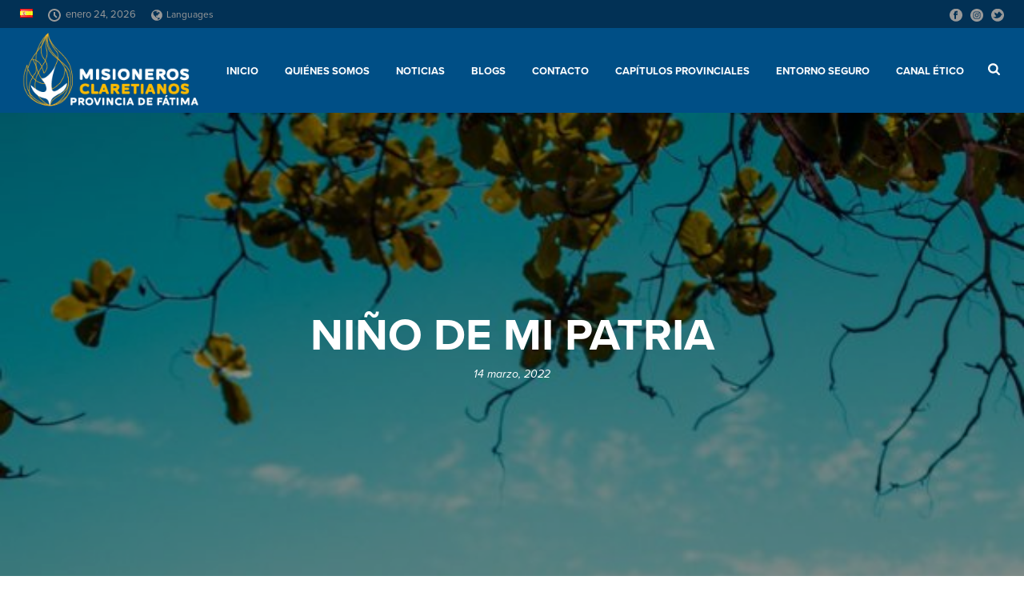

--- FILE ---
content_type: text/html; charset=UTF-8
request_url: https://fatimacmf.org/nino-de-mi-patria/
body_size: 23081
content:
<!DOCTYPE html>
<html lang="es-ES" >
<head>
		<meta charset="UTF-8" /><meta name="viewport" content="width=device-width, initial-scale=1.0, minimum-scale=1.0, maximum-scale=1.0, user-scalable=0" /><meta http-equiv="X-UA-Compatible" content="IE=edge,chrome=1" /><meta name="format-detection" content="telephone=no"><script type="text/javascript">var ajaxurl = "https://fatimacmf.org/wp-admin/admin-ajax.php";</script><meta name='robots' content='index, follow, max-image-preview:large, max-snippet:-1, max-video-preview:-1' />
	<style>img:is([sizes="auto" i], [sizes^="auto," i]) { contain-intrinsic-size: 3000px 1500px }</style>
	
		<style id="critical-path-css" type="text/css">
			body,html{width:100%;height:100%;margin:0;padding:0}.page-preloader{top:0;left:0;z-index:999;position:fixed;height:100%;width:100%;text-align:center}.preloader-preview-area{-webkit-animation-delay:-.2s;animation-delay:-.2s;top:50%;-webkit-transform:translateY(100%);-ms-transform:translateY(100%);transform:translateY(100%);margin-top:10px;max-height:calc(50% - 20px);opacity:1;width:100%;text-align:center;position:absolute}.preloader-logo{max-width:90%;top:50%;-webkit-transform:translateY(-100%);-ms-transform:translateY(-100%);transform:translateY(-100%);margin:-10px auto 0 auto;max-height:calc(50% - 20px);opacity:1;position:relative}.ball-pulse>div{width:15px;height:15px;border-radius:100%;margin:2px;-webkit-animation-fill-mode:both;animation-fill-mode:both;display:inline-block;-webkit-animation:ball-pulse .75s infinite cubic-bezier(.2,.68,.18,1.08);animation:ball-pulse .75s infinite cubic-bezier(.2,.68,.18,1.08)}.ball-pulse>div:nth-child(1){-webkit-animation-delay:-.36s;animation-delay:-.36s}.ball-pulse>div:nth-child(2){-webkit-animation-delay:-.24s;animation-delay:-.24s}.ball-pulse>div:nth-child(3){-webkit-animation-delay:-.12s;animation-delay:-.12s}@-webkit-keyframes ball-pulse{0%{-webkit-transform:scale(1);transform:scale(1);opacity:1}45%{-webkit-transform:scale(.1);transform:scale(.1);opacity:.7}80%{-webkit-transform:scale(1);transform:scale(1);opacity:1}}@keyframes ball-pulse{0%{-webkit-transform:scale(1);transform:scale(1);opacity:1}45%{-webkit-transform:scale(.1);transform:scale(.1);opacity:.7}80%{-webkit-transform:scale(1);transform:scale(1);opacity:1}}.ball-clip-rotate-pulse{position:relative;-webkit-transform:translateY(-15px) translateX(-10px);-ms-transform:translateY(-15px) translateX(-10px);transform:translateY(-15px) translateX(-10px);display:inline-block}.ball-clip-rotate-pulse>div{-webkit-animation-fill-mode:both;animation-fill-mode:both;position:absolute;top:0;left:0;border-radius:100%}.ball-clip-rotate-pulse>div:first-child{height:36px;width:36px;top:7px;left:-7px;-webkit-animation:ball-clip-rotate-pulse-scale 1s 0s cubic-bezier(.09,.57,.49,.9) infinite;animation:ball-clip-rotate-pulse-scale 1s 0s cubic-bezier(.09,.57,.49,.9) infinite}.ball-clip-rotate-pulse>div:last-child{position:absolute;width:50px;height:50px;left:-16px;top:-2px;background:0 0;border:2px solid;-webkit-animation:ball-clip-rotate-pulse-rotate 1s 0s cubic-bezier(.09,.57,.49,.9) infinite;animation:ball-clip-rotate-pulse-rotate 1s 0s cubic-bezier(.09,.57,.49,.9) infinite;-webkit-animation-duration:1s;animation-duration:1s}@-webkit-keyframes ball-clip-rotate-pulse-rotate{0%{-webkit-transform:rotate(0) scale(1);transform:rotate(0) scale(1)}50%{-webkit-transform:rotate(180deg) scale(.6);transform:rotate(180deg) scale(.6)}100%{-webkit-transform:rotate(360deg) scale(1);transform:rotate(360deg) scale(1)}}@keyframes ball-clip-rotate-pulse-rotate{0%{-webkit-transform:rotate(0) scale(1);transform:rotate(0) scale(1)}50%{-webkit-transform:rotate(180deg) scale(.6);transform:rotate(180deg) scale(.6)}100%{-webkit-transform:rotate(360deg) scale(1);transform:rotate(360deg) scale(1)}}@-webkit-keyframes ball-clip-rotate-pulse-scale{30%{-webkit-transform:scale(.3);transform:scale(.3)}100%{-webkit-transform:scale(1);transform:scale(1)}}@keyframes ball-clip-rotate-pulse-scale{30%{-webkit-transform:scale(.3);transform:scale(.3)}100%{-webkit-transform:scale(1);transform:scale(1)}}@-webkit-keyframes square-spin{25%{-webkit-transform:perspective(100px) rotateX(180deg) rotateY(0);transform:perspective(100px) rotateX(180deg) rotateY(0)}50%{-webkit-transform:perspective(100px) rotateX(180deg) rotateY(180deg);transform:perspective(100px) rotateX(180deg) rotateY(180deg)}75%{-webkit-transform:perspective(100px) rotateX(0) rotateY(180deg);transform:perspective(100px) rotateX(0) rotateY(180deg)}100%{-webkit-transform:perspective(100px) rotateX(0) rotateY(0);transform:perspective(100px) rotateX(0) rotateY(0)}}@keyframes square-spin{25%{-webkit-transform:perspective(100px) rotateX(180deg) rotateY(0);transform:perspective(100px) rotateX(180deg) rotateY(0)}50%{-webkit-transform:perspective(100px) rotateX(180deg) rotateY(180deg);transform:perspective(100px) rotateX(180deg) rotateY(180deg)}75%{-webkit-transform:perspective(100px) rotateX(0) rotateY(180deg);transform:perspective(100px) rotateX(0) rotateY(180deg)}100%{-webkit-transform:perspective(100px) rotateX(0) rotateY(0);transform:perspective(100px) rotateX(0) rotateY(0)}}.square-spin{display:inline-block}.square-spin>div{-webkit-animation-fill-mode:both;animation-fill-mode:both;width:50px;height:50px;-webkit-animation:square-spin 3s 0s cubic-bezier(.09,.57,.49,.9) infinite;animation:square-spin 3s 0s cubic-bezier(.09,.57,.49,.9) infinite}.cube-transition{position:relative;-webkit-transform:translate(-25px,-25px);-ms-transform:translate(-25px,-25px);transform:translate(-25px,-25px);display:inline-block}.cube-transition>div{-webkit-animation-fill-mode:both;animation-fill-mode:both;width:15px;height:15px;position:absolute;top:-5px;left:-5px;-webkit-animation:cube-transition 1.6s 0s infinite ease-in-out;animation:cube-transition 1.6s 0s infinite ease-in-out}.cube-transition>div:last-child{-webkit-animation-delay:-.8s;animation-delay:-.8s}@-webkit-keyframes cube-transition{25%{-webkit-transform:translateX(50px) scale(.5) rotate(-90deg);transform:translateX(50px) scale(.5) rotate(-90deg)}50%{-webkit-transform:translate(50px,50px) rotate(-180deg);transform:translate(50px,50px) rotate(-180deg)}75%{-webkit-transform:translateY(50px) scale(.5) rotate(-270deg);transform:translateY(50px) scale(.5) rotate(-270deg)}100%{-webkit-transform:rotate(-360deg);transform:rotate(-360deg)}}@keyframes cube-transition{25%{-webkit-transform:translateX(50px) scale(.5) rotate(-90deg);transform:translateX(50px) scale(.5) rotate(-90deg)}50%{-webkit-transform:translate(50px,50px) rotate(-180deg);transform:translate(50px,50px) rotate(-180deg)}75%{-webkit-transform:translateY(50px) scale(.5) rotate(-270deg);transform:translateY(50px) scale(.5) rotate(-270deg)}100%{-webkit-transform:rotate(-360deg);transform:rotate(-360deg)}}.ball-scale>div{border-radius:100%;margin:2px;-webkit-animation-fill-mode:both;animation-fill-mode:both;display:inline-block;height:60px;width:60px;-webkit-animation:ball-scale 1s 0s ease-in-out infinite;animation:ball-scale 1s 0s ease-in-out infinite}@-webkit-keyframes ball-scale{0%{-webkit-transform:scale(0);transform:scale(0)}100%{-webkit-transform:scale(1);transform:scale(1);opacity:0}}@keyframes ball-scale{0%{-webkit-transform:scale(0);transform:scale(0)}100%{-webkit-transform:scale(1);transform:scale(1);opacity:0}}.line-scale>div{-webkit-animation-fill-mode:both;animation-fill-mode:both;display:inline-block;width:5px;height:50px;border-radius:2px;margin:2px}.line-scale>div:nth-child(1){-webkit-animation:line-scale 1s -.5s infinite cubic-bezier(.2,.68,.18,1.08);animation:line-scale 1s -.5s infinite cubic-bezier(.2,.68,.18,1.08)}.line-scale>div:nth-child(2){-webkit-animation:line-scale 1s -.4s infinite cubic-bezier(.2,.68,.18,1.08);animation:line-scale 1s -.4s infinite cubic-bezier(.2,.68,.18,1.08)}.line-scale>div:nth-child(3){-webkit-animation:line-scale 1s -.3s infinite cubic-bezier(.2,.68,.18,1.08);animation:line-scale 1s -.3s infinite cubic-bezier(.2,.68,.18,1.08)}.line-scale>div:nth-child(4){-webkit-animation:line-scale 1s -.2s infinite cubic-bezier(.2,.68,.18,1.08);animation:line-scale 1s -.2s infinite cubic-bezier(.2,.68,.18,1.08)}.line-scale>div:nth-child(5){-webkit-animation:line-scale 1s -.1s infinite cubic-bezier(.2,.68,.18,1.08);animation:line-scale 1s -.1s infinite cubic-bezier(.2,.68,.18,1.08)}@-webkit-keyframes line-scale{0%{-webkit-transform:scaley(1);transform:scaley(1)}50%{-webkit-transform:scaley(.4);transform:scaley(.4)}100%{-webkit-transform:scaley(1);transform:scaley(1)}}@keyframes line-scale{0%{-webkit-transform:scaley(1);transform:scaley(1)}50%{-webkit-transform:scaley(.4);transform:scaley(.4)}100%{-webkit-transform:scaley(1);transform:scaley(1)}}.ball-scale-multiple{position:relative;-webkit-transform:translateY(30px);-ms-transform:translateY(30px);transform:translateY(30px);display:inline-block}.ball-scale-multiple>div{border-radius:100%;-webkit-animation-fill-mode:both;animation-fill-mode:both;margin:2px;position:absolute;left:-30px;top:0;opacity:0;margin:0;width:50px;height:50px;-webkit-animation:ball-scale-multiple 1s 0s linear infinite;animation:ball-scale-multiple 1s 0s linear infinite}.ball-scale-multiple>div:nth-child(2){-webkit-animation-delay:-.2s;animation-delay:-.2s}.ball-scale-multiple>div:nth-child(3){-webkit-animation-delay:-.2s;animation-delay:-.2s}@-webkit-keyframes ball-scale-multiple{0%{-webkit-transform:scale(0);transform:scale(0);opacity:0}5%{opacity:1}100%{-webkit-transform:scale(1);transform:scale(1);opacity:0}}@keyframes ball-scale-multiple{0%{-webkit-transform:scale(0);transform:scale(0);opacity:0}5%{opacity:1}100%{-webkit-transform:scale(1);transform:scale(1);opacity:0}}.ball-pulse-sync{display:inline-block}.ball-pulse-sync>div{width:15px;height:15px;border-radius:100%;margin:2px;-webkit-animation-fill-mode:both;animation-fill-mode:both;display:inline-block}.ball-pulse-sync>div:nth-child(1){-webkit-animation:ball-pulse-sync .6s -.21s infinite ease-in-out;animation:ball-pulse-sync .6s -.21s infinite ease-in-out}.ball-pulse-sync>div:nth-child(2){-webkit-animation:ball-pulse-sync .6s -.14s infinite ease-in-out;animation:ball-pulse-sync .6s -.14s infinite ease-in-out}.ball-pulse-sync>div:nth-child(3){-webkit-animation:ball-pulse-sync .6s -70ms infinite ease-in-out;animation:ball-pulse-sync .6s -70ms infinite ease-in-out}@-webkit-keyframes ball-pulse-sync{33%{-webkit-transform:translateY(10px);transform:translateY(10px)}66%{-webkit-transform:translateY(-10px);transform:translateY(-10px)}100%{-webkit-transform:translateY(0);transform:translateY(0)}}@keyframes ball-pulse-sync{33%{-webkit-transform:translateY(10px);transform:translateY(10px)}66%{-webkit-transform:translateY(-10px);transform:translateY(-10px)}100%{-webkit-transform:translateY(0);transform:translateY(0)}}.transparent-circle{display:inline-block;border-top:.5em solid rgba(255,255,255,.2);border-right:.5em solid rgba(255,255,255,.2);border-bottom:.5em solid rgba(255,255,255,.2);border-left:.5em solid #fff;-webkit-transform:translateZ(0);transform:translateZ(0);-webkit-animation:transparent-circle 1.1s infinite linear;animation:transparent-circle 1.1s infinite linear;width:50px;height:50px;border-radius:50%}.transparent-circle:after{border-radius:50%;width:10em;height:10em}@-webkit-keyframes transparent-circle{0%{-webkit-transform:rotate(0);transform:rotate(0)}100%{-webkit-transform:rotate(360deg);transform:rotate(360deg)}}@keyframes transparent-circle{0%{-webkit-transform:rotate(0);transform:rotate(0)}100%{-webkit-transform:rotate(360deg);transform:rotate(360deg)}}.ball-spin-fade-loader{position:relative;top:-10px;left:-10px;display:inline-block}.ball-spin-fade-loader>div{width:15px;height:15px;border-radius:100%;margin:2px;-webkit-animation-fill-mode:both;animation-fill-mode:both;position:absolute;-webkit-animation:ball-spin-fade-loader 1s infinite linear;animation:ball-spin-fade-loader 1s infinite linear}.ball-spin-fade-loader>div:nth-child(1){top:25px;left:0;animation-delay:-.84s;-webkit-animation-delay:-.84s}.ball-spin-fade-loader>div:nth-child(2){top:17.05px;left:17.05px;animation-delay:-.72s;-webkit-animation-delay:-.72s}.ball-spin-fade-loader>div:nth-child(3){top:0;left:25px;animation-delay:-.6s;-webkit-animation-delay:-.6s}.ball-spin-fade-loader>div:nth-child(4){top:-17.05px;left:17.05px;animation-delay:-.48s;-webkit-animation-delay:-.48s}.ball-spin-fade-loader>div:nth-child(5){top:-25px;left:0;animation-delay:-.36s;-webkit-animation-delay:-.36s}.ball-spin-fade-loader>div:nth-child(6){top:-17.05px;left:-17.05px;animation-delay:-.24s;-webkit-animation-delay:-.24s}.ball-spin-fade-loader>div:nth-child(7){top:0;left:-25px;animation-delay:-.12s;-webkit-animation-delay:-.12s}.ball-spin-fade-loader>div:nth-child(8){top:17.05px;left:-17.05px;animation-delay:0s;-webkit-animation-delay:0s}@-webkit-keyframes ball-spin-fade-loader{50%{opacity:.3;-webkit-transform:scale(.4);transform:scale(.4)}100%{opacity:1;-webkit-transform:scale(1);transform:scale(1)}}@keyframes ball-spin-fade-loader{50%{opacity:.3;-webkit-transform:scale(.4);transform:scale(.4)}100%{opacity:1;-webkit-transform:scale(1);transform:scale(1)}}		</style>

		
	<!-- This site is optimized with the Yoast SEO plugin v26.6 - https://yoast.com/wordpress/plugins/seo/ -->
	<title>NIÑO DE MI PATRIA - Misioneros Claretianos</title>
	<link rel="canonical" href="https://fatimacmf.org/nino-de-mi-patria/" />
	<meta property="og:locale" content="es_ES" />
	<meta property="og:type" content="article" />
	<meta property="og:title" content="NIÑO DE MI PATRIA - Misioneros Claretianos" />
	<meta property="og:description" content="Niño, ¡hoy no hay leche!, sólo guayabas tristes en la luna que te mece. &nbsp; Niño, ¡hoy no hay pan!, sólo veleros rotos que respiran en la mar. &nbsp; Niño, ¡hoy no hay nanas!, sólo mi canto amargo reclinado en la mañana. &nbsp; Niño, ¡no llores más!, hay duendes en mis bolsillos y luciérnagas para [&hellip;]" />
	<meta property="og:url" content="https://fatimacmf.org/nino-de-mi-patria/" />
	<meta property="og:site_name" content="Misioneros Claretianos" />
	<meta property="article:publisher" content="https://www.facebook.com/fatimacmf/" />
	<meta property="article:published_time" content="2022-03-14T14:00:42+00:00" />
	<meta property="og:image" content="https://fatimacmf.org/wp-content/uploads/2022/03/arquidis-molina-tqrb-jbplie-unsplash-scaled-e1647248928817.jpg" />
	<meta property="og:image:width" content="600" />
	<meta property="og:image:height" content="900" />
	<meta property="og:image:type" content="image/jpeg" />
	<meta name="author" content="Alfonso Machuca" />
	<meta name="twitter:card" content="summary_large_image" />
	<meta name="twitter:creator" content="@fatimacmf" />
	<meta name="twitter:site" content="@fatimacmf" />
	<meta name="twitter:label1" content="Escrito por" />
	<meta name="twitter:data1" content="Alfonso Machuca" />
	<meta name="twitter:label2" content="Tiempo de lectura" />
	<meta name="twitter:data2" content="1 minuto" />
	<script type="application/ld+json" class="yoast-schema-graph">{"@context":"https://schema.org","@graph":[{"@type":"Article","@id":"https://fatimacmf.org/nino-de-mi-patria/#article","isPartOf":{"@id":"https://fatimacmf.org/nino-de-mi-patria/"},"author":{"name":"Alfonso Machuca","@id":"https://fatimacmf.org/#/schema/person/81a2c74f803fe18e07a11c020b121de9"},"headline":"NIÑO DE MI PATRIA","datePublished":"2022-03-14T14:00:42+00:00","mainEntityOfPage":{"@id":"https://fatimacmf.org/nino-de-mi-patria/"},"wordCount":109,"commentCount":0,"publisher":{"@id":"https://fatimacmf.org/#organization"},"image":{"@id":"https://fatimacmf.org/nino-de-mi-patria/#primaryimage"},"thumbnailUrl":"https://fatimacmf.org/wp-content/uploads/2022/03/arquidis-molina-tqrb-jbplie-unsplash-scaled-e1647248928817.jpg","keywords":["NIÑO DE MI PATRIA","Siempre nos queda la Palabra"],"articleSection":["Siempre nos queda la Palabra"],"inLanguage":"es","potentialAction":[{"@type":"CommentAction","name":"Comment","target":["https://fatimacmf.org/nino-de-mi-patria/#respond"]}]},{"@type":"WebPage","@id":"https://fatimacmf.org/nino-de-mi-patria/","url":"https://fatimacmf.org/nino-de-mi-patria/","name":"NIÑO DE MI PATRIA - Misioneros Claretianos","isPartOf":{"@id":"https://fatimacmf.org/#website"},"primaryImageOfPage":{"@id":"https://fatimacmf.org/nino-de-mi-patria/#primaryimage"},"image":{"@id":"https://fatimacmf.org/nino-de-mi-patria/#primaryimage"},"thumbnailUrl":"https://fatimacmf.org/wp-content/uploads/2022/03/arquidis-molina-tqrb-jbplie-unsplash-scaled-e1647248928817.jpg","datePublished":"2022-03-14T14:00:42+00:00","breadcrumb":{"@id":"https://fatimacmf.org/nino-de-mi-patria/#breadcrumb"},"inLanguage":"es","potentialAction":[{"@type":"ReadAction","target":["https://fatimacmf.org/nino-de-mi-patria/"]}]},{"@type":"ImageObject","inLanguage":"es","@id":"https://fatimacmf.org/nino-de-mi-patria/#primaryimage","url":"https://fatimacmf.org/wp-content/uploads/2022/03/arquidis-molina-tqrb-jbplie-unsplash-scaled-e1647248928817.jpg","contentUrl":"https://fatimacmf.org/wp-content/uploads/2022/03/arquidis-molina-tqrb-jbplie-unsplash-scaled-e1647248928817.jpg","width":600,"height":900},{"@type":"BreadcrumbList","@id":"https://fatimacmf.org/nino-de-mi-patria/#breadcrumb","itemListElement":[{"@type":"ListItem","position":1,"name":"Portada","item":"https://fatimacmf.org/"},{"@type":"ListItem","position":2,"name":"NIÑO DE MI PATRIA"}]},{"@type":"WebSite","@id":"https://fatimacmf.org/#website","url":"https://fatimacmf.org/","name":"Misioneros Claretianos","description":"Provincia de Fátima","publisher":{"@id":"https://fatimacmf.org/#organization"},"potentialAction":[{"@type":"SearchAction","target":{"@type":"EntryPoint","urlTemplate":"https://fatimacmf.org/?s={search_term_string}"},"query-input":{"@type":"PropertyValueSpecification","valueRequired":true,"valueName":"search_term_string"}}],"inLanguage":"es"},{"@type":"Organization","@id":"https://fatimacmf.org/#organization","name":"Misioneros Claretianos - Provincia de Fátima","url":"https://fatimacmf.org/","logo":{"@type":"ImageObject","inLanguage":"es","@id":"https://fatimacmf.org/#/schema/logo/image/","url":"https://fatimacmf.org/wp-content/uploads/2018/12/logo_color_claretianos_fatima.jpg","contentUrl":"https://fatimacmf.org/wp-content/uploads/2018/12/logo_color_claretianos_fatima.jpg","width":261,"height":261,"caption":"Misioneros Claretianos - Provincia de Fátima"},"image":{"@id":"https://fatimacmf.org/#/schema/logo/image/"},"sameAs":["https://www.facebook.com/fatimacmf/","https://x.com/fatimacmf","https://www.instagram.com/fatima_cmf/"]},{"@type":"Person","@id":"https://fatimacmf.org/#/schema/person/81a2c74f803fe18e07a11c020b121de9","name":"Alfonso Machuca","image":{"@type":"ImageObject","inLanguage":"es","@id":"https://fatimacmf.org/#/schema/person/image/","url":"https://secure.gravatar.com/avatar/42080946cca2d9c32cabbabeec35ad24?s=96&d=mm&r=g","contentUrl":"https://secure.gravatar.com/avatar/42080946cca2d9c32cabbabeec35ad24?s=96&d=mm&r=g","caption":"Alfonso Machuca"},"url":"https://fatimacmf.org/author/luis-rh/"}]}</script>
	<!-- / Yoast SEO plugin. -->


<link rel="alternate" type="application/rss+xml" title="Misioneros Claretianos &raquo; Feed" href="https://fatimacmf.org/feed/" />
<link rel="alternate" type="application/rss+xml" title="Misioneros Claretianos &raquo; Feed de los comentarios" href="https://fatimacmf.org/comments/feed/" />

<link rel="shortcut icon" href="https://fatimacmf.org/wp-content/uploads/2018/12/llama_favicon.jpg"  />
<link rel="alternate" type="application/rss+xml" title="Misioneros Claretianos &raquo; Comentario NIÑO DE MI PATRIA del feed" href="https://fatimacmf.org/nino-de-mi-patria/feed/" />
<script type="text/javascript">window.abb = {};php = {};window.PHP = {};PHP.ajax = "https://fatimacmf.org/wp-admin/admin-ajax.php";PHP.wp_p_id = "30867";var mk_header_parallax, mk_banner_parallax, mk_page_parallax, mk_footer_parallax, mk_body_parallax;var mk_images_dir = "https://fatimacmf.org/wp-content/themes/jupiter/assets/images",mk_theme_js_path = "https://fatimacmf.org/wp-content/themes/jupiter/assets/js",mk_theme_dir = "https://fatimacmf.org/wp-content/themes/jupiter",mk_captcha_placeholder = "Enter Captcha",mk_captcha_invalid_txt = "Invalid. Try again.",mk_captcha_correct_txt = "Captcha correct.",mk_responsive_nav_width = 1140,mk_vertical_header_back = "Volver",mk_vertical_header_anim = "1",mk_check_rtl = true,mk_grid_width = 1140,mk_ajax_search_option = "fullscreen_search",mk_preloader_bg_color = "#fff",mk_accent_color = "#ffb635",mk_go_to_top =  "true",mk_smooth_scroll =  "true",mk_show_background_video =  "true",mk_preloader_bar_color = "#ffb635",mk_preloader_logo = "";var mk_header_parallax = false,mk_banner_parallax = false,mk_footer_parallax = false,mk_body_parallax = false,mk_no_more_posts = "No More Posts",mk_typekit_id   = "aon5bca",mk_google_fonts = [],mk_global_lazyload = true;</script>		<!-- This site uses the Google Analytics by ExactMetrics plugin v8.11.1 - Using Analytics tracking - https://www.exactmetrics.com/ -->
							<script src="//www.googletagmanager.com/gtag/js?id=G-D83J6C3VS1"  data-cfasync="false" data-wpfc-render="false" type="text/javascript" async></script>
			<script data-cfasync="false" data-wpfc-render="false" type="text/javascript">
				var em_version = '8.11.1';
				var em_track_user = true;
				var em_no_track_reason = '';
								var ExactMetricsDefaultLocations = {"page_location":"https:\/\/fatimacmf.org\/nino-de-mi-patria\/"};
								if ( typeof ExactMetricsPrivacyGuardFilter === 'function' ) {
					var ExactMetricsLocations = (typeof ExactMetricsExcludeQuery === 'object') ? ExactMetricsPrivacyGuardFilter( ExactMetricsExcludeQuery ) : ExactMetricsPrivacyGuardFilter( ExactMetricsDefaultLocations );
				} else {
					var ExactMetricsLocations = (typeof ExactMetricsExcludeQuery === 'object') ? ExactMetricsExcludeQuery : ExactMetricsDefaultLocations;
				}

								var disableStrs = [
										'ga-disable-G-D83J6C3VS1',
									];

				/* Function to detect opted out users */
				function __gtagTrackerIsOptedOut() {
					for (var index = 0; index < disableStrs.length; index++) {
						if (document.cookie.indexOf(disableStrs[index] + '=true') > -1) {
							return true;
						}
					}

					return false;
				}

				/* Disable tracking if the opt-out cookie exists. */
				if (__gtagTrackerIsOptedOut()) {
					for (var index = 0; index < disableStrs.length; index++) {
						window[disableStrs[index]] = true;
					}
				}

				/* Opt-out function */
				function __gtagTrackerOptout() {
					for (var index = 0; index < disableStrs.length; index++) {
						document.cookie = disableStrs[index] + '=true; expires=Thu, 31 Dec 2099 23:59:59 UTC; path=/';
						window[disableStrs[index]] = true;
					}
				}

				if ('undefined' === typeof gaOptout) {
					function gaOptout() {
						__gtagTrackerOptout();
					}
				}
								window.dataLayer = window.dataLayer || [];

				window.ExactMetricsDualTracker = {
					helpers: {},
					trackers: {},
				};
				if (em_track_user) {
					function __gtagDataLayer() {
						dataLayer.push(arguments);
					}

					function __gtagTracker(type, name, parameters) {
						if (!parameters) {
							parameters = {};
						}

						if (parameters.send_to) {
							__gtagDataLayer.apply(null, arguments);
							return;
						}

						if (type === 'event') {
														parameters.send_to = exactmetrics_frontend.v4_id;
							var hookName = name;
							if (typeof parameters['event_category'] !== 'undefined') {
								hookName = parameters['event_category'] + ':' + name;
							}

							if (typeof ExactMetricsDualTracker.trackers[hookName] !== 'undefined') {
								ExactMetricsDualTracker.trackers[hookName](parameters);
							} else {
								__gtagDataLayer('event', name, parameters);
							}
							
						} else {
							__gtagDataLayer.apply(null, arguments);
						}
					}

					__gtagTracker('js', new Date());
					__gtagTracker('set', {
						'developer_id.dNDMyYj': true,
											});
					if ( ExactMetricsLocations.page_location ) {
						__gtagTracker('set', ExactMetricsLocations);
					}
										__gtagTracker('config', 'G-D83J6C3VS1', {"forceSSL":"true"} );
										window.gtag = __gtagTracker;										(function () {
						/* https://developers.google.com/analytics/devguides/collection/analyticsjs/ */
						/* ga and __gaTracker compatibility shim. */
						var noopfn = function () {
							return null;
						};
						var newtracker = function () {
							return new Tracker();
						};
						var Tracker = function () {
							return null;
						};
						var p = Tracker.prototype;
						p.get = noopfn;
						p.set = noopfn;
						p.send = function () {
							var args = Array.prototype.slice.call(arguments);
							args.unshift('send');
							__gaTracker.apply(null, args);
						};
						var __gaTracker = function () {
							var len = arguments.length;
							if (len === 0) {
								return;
							}
							var f = arguments[len - 1];
							if (typeof f !== 'object' || f === null || typeof f.hitCallback !== 'function') {
								if ('send' === arguments[0]) {
									var hitConverted, hitObject = false, action;
									if ('event' === arguments[1]) {
										if ('undefined' !== typeof arguments[3]) {
											hitObject = {
												'eventAction': arguments[3],
												'eventCategory': arguments[2],
												'eventLabel': arguments[4],
												'value': arguments[5] ? arguments[5] : 1,
											}
										}
									}
									if ('pageview' === arguments[1]) {
										if ('undefined' !== typeof arguments[2]) {
											hitObject = {
												'eventAction': 'page_view',
												'page_path': arguments[2],
											}
										}
									}
									if (typeof arguments[2] === 'object') {
										hitObject = arguments[2];
									}
									if (typeof arguments[5] === 'object') {
										Object.assign(hitObject, arguments[5]);
									}
									if ('undefined' !== typeof arguments[1].hitType) {
										hitObject = arguments[1];
										if ('pageview' === hitObject.hitType) {
											hitObject.eventAction = 'page_view';
										}
									}
									if (hitObject) {
										action = 'timing' === arguments[1].hitType ? 'timing_complete' : hitObject.eventAction;
										hitConverted = mapArgs(hitObject);
										__gtagTracker('event', action, hitConverted);
									}
								}
								return;
							}

							function mapArgs(args) {
								var arg, hit = {};
								var gaMap = {
									'eventCategory': 'event_category',
									'eventAction': 'event_action',
									'eventLabel': 'event_label',
									'eventValue': 'event_value',
									'nonInteraction': 'non_interaction',
									'timingCategory': 'event_category',
									'timingVar': 'name',
									'timingValue': 'value',
									'timingLabel': 'event_label',
									'page': 'page_path',
									'location': 'page_location',
									'title': 'page_title',
									'referrer' : 'page_referrer',
								};
								for (arg in args) {
																		if (!(!args.hasOwnProperty(arg) || !gaMap.hasOwnProperty(arg))) {
										hit[gaMap[arg]] = args[arg];
									} else {
										hit[arg] = args[arg];
									}
								}
								return hit;
							}

							try {
								f.hitCallback();
							} catch (ex) {
							}
						};
						__gaTracker.create = newtracker;
						__gaTracker.getByName = newtracker;
						__gaTracker.getAll = function () {
							return [];
						};
						__gaTracker.remove = noopfn;
						__gaTracker.loaded = true;
						window['__gaTracker'] = __gaTracker;
					})();
									} else {
										console.log("");
					(function () {
						function __gtagTracker() {
							return null;
						}

						window['__gtagTracker'] = __gtagTracker;
						window['gtag'] = __gtagTracker;
					})();
									}
			</script>
							<!-- / Google Analytics by ExactMetrics -->
		<link rel='stylesheet' id='sdm-styles-css' href='https://fatimacmf.org/wp-content/plugins/simple-download-monitor/css/sdm_wp_styles.css?ver=6.7.4' type='text/css' media='all' />
<link rel='stylesheet' id='contact-form-7-css' href='https://fatimacmf.org/wp-content/plugins/contact-form-7/includes/css/styles.css?ver=6.1.4' type='text/css' media='all' />
<link rel='stylesheet' id='mf_webfonts_3691139-css' href='https://fatimacmf.org/wp-content/plugins/fatimacmf/fatimacmf.css?ver=6.7.4' type='text/css' media='all' />
<link rel='stylesheet' id='share-on-whatsapp-style-file-css' href='https://fatimacmf.org/wp-content/plugins/share-post-on-whatsapp/includes/whatsappshare.css?ver=6.7.4' type='text/css' media='all' />
<link rel='stylesheet' id='theme-styles-css' href='https://fatimacmf.org/wp-content/themes/jupiter/assets/stylesheet/min/full-styles.6.10.6.css?ver=1698933464' type='text/css' media='all' />
<style id='theme-styles-inline-css' type='text/css'>

			#wpadminbar {
				-webkit-backface-visibility: hidden;
				backface-visibility: hidden;
				-webkit-perspective: 1000;
				-ms-perspective: 1000;
				perspective: 1000;
				-webkit-transform: translateZ(0px);
				-ms-transform: translateZ(0px);
				transform: translateZ(0px);
			}
			@media screen and (max-width: 600px) {
				#wpadminbar {
					position: fixed !important;
				}
			}
		
body { background-color:#fff; } .hb-custom-header #mk-page-introduce, .mk-header { background-color:#004f86;background-size:cover;-webkit-background-size:cover;-moz-background-size:cover; } .hb-custom-header > div, .mk-header-bg { background-color:#004f86; } .mk-classic-nav-bg { background-color:#004f86; } .master-holder-bg { background-color:#fff; } #mk-footer { background-color:#001d38; } #mk-boxed-layout { -webkit-box-shadow:0 0 0px rgba(0, 0, 0, 0); -moz-box-shadow:0 0 0px rgba(0, 0, 0, 0); box-shadow:0 0 0px rgba(0, 0, 0, 0); } .mk-news-tab .mk-tabs-tabs .is-active a, .mk-fancy-title.pattern-style span, .mk-fancy-title.pattern-style.color-gradient span:after, .page-bg-color { background-color:#fff; } .page-title { font-size:20px; color:#4d4d4d; text-transform:uppercase; font-weight:400; letter-spacing:2px; } .page-subtitle { font-size:14px; line-height:100%; color:#a3a3a3; font-size:14px; text-transform:none; } .mk-header { border-bottom:1px solid #ededed; } .header-style-1 .mk-header-padding-wrapper, .header-style-2 .mk-header-padding-wrapper, .header-style-3 .mk-header-padding-wrapper { padding-top:141px; } .mk-process-steps[max-width~="950px"] ul::before { display:none !important; } .mk-process-steps[max-width~="950px"] li { margin-bottom:30px !important; width:100% !important; text-align:center; } .mk-event-countdown-ul[max-width~="750px"] li { width:90%; display:block; margin:0 auto 15px; } body { font-family:"proxima-nova",sans-serif } @font-face { font-family:'star'; src:url('https://fatimacmf.org/wp-content/themes/jupiter/assets/stylesheet/fonts/star/font.eot'); src:url('https://fatimacmf.org/wp-content/themes/jupiter/assets/stylesheet/fonts/star/font.eot?#iefix') format('embedded-opentype'), url('https://fatimacmf.org/wp-content/themes/jupiter/assets/stylesheet/fonts/star/font.woff') format('woff'), url('https://fatimacmf.org/wp-content/themes/jupiter/assets/stylesheet/fonts/star/font.ttf') format('truetype'), url('https://fatimacmf.org/wp-content/themes/jupiter/assets/stylesheet/fonts/star/font.svg#star') format('svg'); font-weight:normal; font-style:normal; } @font-face { font-family:'WooCommerce'; src:url('https://fatimacmf.org/wp-content/themes/jupiter/assets/stylesheet/fonts/woocommerce/font.eot'); src:url('https://fatimacmf.org/wp-content/themes/jupiter/assets/stylesheet/fonts/woocommerce/font.eot?#iefix') format('embedded-opentype'), url('https://fatimacmf.org/wp-content/themes/jupiter/assets/stylesheet/fonts/woocommerce/font.woff') format('woff'), url('https://fatimacmf.org/wp-content/themes/jupiter/assets/stylesheet/fonts/woocommerce/font.ttf') format('truetype'), url('https://fatimacmf.org/wp-content/themes/jupiter/assets/stylesheet/fonts/woocommerce/font.svg#WooCommerce') format('svg'); font-weight:normal; font-style:normal; }.blogcmf{ color:white !important; margin-bottom:0px !important; } .titblogcmf{ color:white !important; background-color:#ffffffb3; margin-bottom:0px !important; } .titblogcmf.master-holder h5 { color:white !important; } .mk-author-avatar{ display:none; } .mk-author-name{ display:none; } .mk-header { border:none!important; } .mk-responsive-nav{ border:none!important; } .mk-responsive-nav>li { border:none!important; } .footer_text{ text-align:center !important; margin-bottom:0px; } .mk-css-icon-menu { background-color:white !important; }
</style>
<link rel='stylesheet' id='mkhb-render-css' href='https://fatimacmf.org/wp-content/themes/jupiter/header-builder/includes/assets/css/mkhb-render.css?ver=6.10.6' type='text/css' media='all' />
<link rel='stylesheet' id='mkhb-row-css' href='https://fatimacmf.org/wp-content/themes/jupiter/header-builder/includes/assets/css/mkhb-row.css?ver=6.10.6' type='text/css' media='all' />
<link rel='stylesheet' id='mkhb-column-css' href='https://fatimacmf.org/wp-content/themes/jupiter/header-builder/includes/assets/css/mkhb-column.css?ver=6.10.6' type='text/css' media='all' />
<link rel='stylesheet' id='theme-options-css' href='https://fatimacmf.org/wp-content/uploads/mk_assets/theme-options-production-1768322492.css?ver=1768322490' type='text/css' media='all' />
<link rel='stylesheet' id='ms-main-css' href='https://fatimacmf.org/wp-content/plugins/masterslider/public/assets/css/masterslider.main.css?ver=3.6.5' type='text/css' media='all' />
<link rel='stylesheet' id='ms-custom-css' href='https://fatimacmf.org/wp-content/uploads/masterslider/custom.css?ver=1.4' type='text/css' media='all' />
<link rel='stylesheet' id='jupiter-donut-shortcodes-css' href='https://fatimacmf.org/wp-content/plugins/jupiter-donut/assets/css/shortcodes-styles.min.css?ver=1.4.4' type='text/css' media='all' />
<script type="text/javascript" src="https://fatimacmf.org/wp-includes/js/jquery/jquery.min.js?ver=3.7.1" id="jquery-core-js"></script>
<script type="text/javascript" src="https://fatimacmf.org/wp-includes/js/jquery/jquery-migrate.min.js?ver=3.4.1" id="jquery-migrate-js"></script>
<script type="text/javascript" data-noptimize='' data-no-minify='' src="https://fatimacmf.org/wp-content/themes/jupiter/assets/js/plugins/wp-enqueue/min/webfontloader.js?ver=6.7.4" id="mk-webfontloader-js"></script>
<script type="text/javascript" id="mk-webfontloader-js-after">
/* <![CDATA[ */
WebFontConfig = {
	timeout: 2000
}

if ( mk_typekit_id.length > 0 ) {
	WebFontConfig.typekit = {
		id: mk_typekit_id
	}
}

if ( mk_google_fonts.length > 0 ) {
	WebFontConfig.google = {
		families:  mk_google_fonts
	}
}

if ( (mk_google_fonts.length > 0 || mk_typekit_id.length > 0) && navigator.userAgent.indexOf("Speed Insights") == -1) {
	WebFont.load( WebFontConfig );
}
		
/* ]]> */
</script>
<script type="text/javascript" src="https://fatimacmf.org/wp-content/plugins/google-analytics-dashboard-for-wp/assets/js/frontend-gtag.min.js?ver=8.11.1" id="exactmetrics-frontend-script-js" async="async" data-wp-strategy="async"></script>
<script data-cfasync="false" data-wpfc-render="false" type="text/javascript" id='exactmetrics-frontend-script-js-extra'>/* <![CDATA[ */
var exactmetrics_frontend = {"js_events_tracking":"true","download_extensions":"zip,mp3,mpeg,pdf,docx,pptx,xlsx,rar","inbound_paths":"[{\"path\":\"\\\/go\\\/\",\"label\":\"affiliate\"},{\"path\":\"\\\/recommend\\\/\",\"label\":\"affiliate\"}]","home_url":"https:\/\/fatimacmf.org","hash_tracking":"false","v4_id":"G-D83J6C3VS1"};/* ]]> */
</script>
<script type="text/javascript" src="https://fatimacmf.org/wp-content/plugins/revslider/public/assets/js/rbtools.min.js?ver=6.6.20" async id="tp-tools-js"></script>
<script type="text/javascript" src="https://fatimacmf.org/wp-content/plugins/revslider/public/assets/js/rs6.min.js?ver=6.6.20" async id="revmin-js"></script>
<script type="text/javascript" src="https://fatimacmf.org/wp-content/plugins/share-post-on-whatsapp/includes/whatsappshare.js?ver=6.7.4" id="share-on-whatsapp-script-file-js"></script>
<script type="text/javascript" id="sdm-scripts-js-extra">
/* <![CDATA[ */
var sdm_ajax_script = {"ajaxurl":"https:\/\/fatimacmf.org\/wp-admin\/admin-ajax.php"};
/* ]]> */
</script>
<script type="text/javascript" src="https://fatimacmf.org/wp-content/plugins/simple-download-monitor/js/sdm_wp_scripts.js?ver=6.7.4" id="sdm-scripts-js"></script>
<script></script><link rel="https://api.w.org/" href="https://fatimacmf.org/wp-json/" /><link rel="alternate" title="JSON" type="application/json" href="https://fatimacmf.org/wp-json/wp/v2/posts/30867" /><link rel="EditURI" type="application/rsd+xml" title="RSD" href="https://fatimacmf.org/xmlrpc.php?rsd" />
<meta name="generator" content="WordPress 6.7.4" />
<link rel='shortlink' href='https://fatimacmf.org/?p=30867' />
<link rel="alternate" title="oEmbed (JSON)" type="application/json+oembed" href="https://fatimacmf.org/wp-json/oembed/1.0/embed?url=https%3A%2F%2Ffatimacmf.org%2Fnino-de-mi-patria%2F&#038;lang=es" />
<link rel="alternate" title="oEmbed (XML)" type="text/xml+oembed" href="https://fatimacmf.org/wp-json/oembed/1.0/embed?url=https%3A%2F%2Ffatimacmf.org%2Fnino-de-mi-patria%2F&#038;format=xml&#038;lang=es" />

		<!-- GA Google Analytics @ https://m0n.co/ga -->
		<script>
			(function(i,s,o,g,r,a,m){i['GoogleAnalyticsObject']=r;i[r]=i[r]||function(){
			(i[r].q=i[r].q||[]).push(arguments)},i[r].l=1*new Date();a=s.createElement(o),
			m=s.getElementsByTagName(o)[0];a.async=1;a.src=g;m.parentNode.insertBefore(a,m)
			})(window,document,'script','https://www.google-analytics.com/analytics.js','ga');
			ga('create', 'UA-172023956-1', 'auto');
			ga('send', 'pageview');
		</script>

	<script>var ms_grabbing_curosr='https://fatimacmf.org/wp-content/plugins/masterslider/public/assets/css/common/grabbing.cur',ms_grab_curosr='https://fatimacmf.org/wp-content/plugins/masterslider/public/assets/css/common/grab.cur';</script>
<meta name="generator" content="MasterSlider 3.6.5 - Responsive Touch Image Slider" />
<meta itemprop="author" content="Alfonso Machuca" /><meta itemprop="datePublished" content="14 marzo, 2022" /><meta itemprop="dateModified" content="14 marzo, 2022" /><meta itemprop="publisher" content="Misioneros Claretianos" /><script> var isTest = false; </script><style type="text/css">.recentcomments a{display:inline !important;padding:0 !important;margin:0 !important;}</style><meta name="generator" content="Powered by WPBakery Page Builder - drag and drop page builder for WordPress."/>
<meta name="generator" content="Powered by Slider Revolution 6.6.20 - responsive, Mobile-Friendly Slider Plugin for WordPress with comfortable drag and drop interface." />
<link rel="icon" href="https://fatimacmf.org/wp-content/uploads/2025/04/cropped-logo_fatimacmf_llama-transparente-02-32x32.png" sizes="32x32" />
<link rel="icon" href="https://fatimacmf.org/wp-content/uploads/2025/04/cropped-logo_fatimacmf_llama-transparente-02-192x192.png" sizes="192x192" />
<link rel="apple-touch-icon" href="https://fatimacmf.org/wp-content/uploads/2025/04/cropped-logo_fatimacmf_llama-transparente-02-180x180.png" />
<meta name="msapplication-TileImage" content="https://fatimacmf.org/wp-content/uploads/2025/04/cropped-logo_fatimacmf_llama-transparente-02-270x270.png" />
<script>function setREVStartSize(e){
			//window.requestAnimationFrame(function() {
				window.RSIW = window.RSIW===undefined ? window.innerWidth : window.RSIW;
				window.RSIH = window.RSIH===undefined ? window.innerHeight : window.RSIH;
				try {
					var pw = document.getElementById(e.c).parentNode.offsetWidth,
						newh;
					pw = pw===0 || isNaN(pw) || (e.l=="fullwidth" || e.layout=="fullwidth") ? window.RSIW : pw;
					e.tabw = e.tabw===undefined ? 0 : parseInt(e.tabw);
					e.thumbw = e.thumbw===undefined ? 0 : parseInt(e.thumbw);
					e.tabh = e.tabh===undefined ? 0 : parseInt(e.tabh);
					e.thumbh = e.thumbh===undefined ? 0 : parseInt(e.thumbh);
					e.tabhide = e.tabhide===undefined ? 0 : parseInt(e.tabhide);
					e.thumbhide = e.thumbhide===undefined ? 0 : parseInt(e.thumbhide);
					e.mh = e.mh===undefined || e.mh=="" || e.mh==="auto" ? 0 : parseInt(e.mh,0);
					if(e.layout==="fullscreen" || e.l==="fullscreen")
						newh = Math.max(e.mh,window.RSIH);
					else{
						e.gw = Array.isArray(e.gw) ? e.gw : [e.gw];
						for (var i in e.rl) if (e.gw[i]===undefined || e.gw[i]===0) e.gw[i] = e.gw[i-1];
						e.gh = e.el===undefined || e.el==="" || (Array.isArray(e.el) && e.el.length==0)? e.gh : e.el;
						e.gh = Array.isArray(e.gh) ? e.gh : [e.gh];
						for (var i in e.rl) if (e.gh[i]===undefined || e.gh[i]===0) e.gh[i] = e.gh[i-1];
											
						var nl = new Array(e.rl.length),
							ix = 0,
							sl;
						e.tabw = e.tabhide>=pw ? 0 : e.tabw;
						e.thumbw = e.thumbhide>=pw ? 0 : e.thumbw;
						e.tabh = e.tabhide>=pw ? 0 : e.tabh;
						e.thumbh = e.thumbhide>=pw ? 0 : e.thumbh;
						for (var i in e.rl) nl[i] = e.rl[i]<window.RSIW ? 0 : e.rl[i];
						sl = nl[0];
						for (var i in nl) if (sl>nl[i] && nl[i]>0) { sl = nl[i]; ix=i;}
						var m = pw>(e.gw[ix]+e.tabw+e.thumbw) ? 1 : (pw-(e.tabw+e.thumbw)) / (e.gw[ix]);
						newh =  (e.gh[ix] * m) + (e.tabh + e.thumbh);
					}
					var el = document.getElementById(e.c);
					if (el!==null && el) el.style.height = newh+"px";
					el = document.getElementById(e.c+"_wrapper");
					if (el!==null && el) {
						el.style.height = newh+"px";
						el.style.display = "block";
					}
				} catch(e){
					console.log("Failure at Presize of Slider:" + e)
				}
			//});
		  };</script>
<style type='text/css'>.site-title {font-family:'DallasPS-SansReg';} .site-description {font-family:'DallasPS-SansReg';} .entry-title {font-family:'DallasPS-SansReg';} .entry-content {font-family:'DallasPS-SansReg';} </style><meta name="generator" content="Jupiter 6.10.6" /><noscript><style> .wpb_animate_when_almost_visible { opacity: 1; }</style></noscript>	</head>

<body data-rsssl=1 class="post-template-default single single-post postid-30867 single-format-standard _masterslider _msp_version_3.6.5 wpb-js-composer js-comp-ver-8.7.2.1 vc_responsive" itemscope="itemscope" itemtype="https://schema.org/WebPage"  data-adminbar="">
	
	<!-- Target for scroll anchors to achieve native browser bahaviour + possible enhancements like smooth scrolling -->
	<div id="top-of-page"></div>

		<div id="mk-boxed-layout">

			<div id="mk-theme-container" >

				 
    <header data-height='105'
                data-sticky-height='55'
                data-responsive-height='105'
                data-transparent-skin=''
                data-header-style='1'
                data-sticky-style='fixed'
                data-sticky-offset='header' id="mk-header-1" class="mk-header header-style-1 header-align-left  toolbar-true menu-hover-4 sticky-style-fixed mk-background-stretch full-header " role="banner" itemscope="itemscope" itemtype="https://schema.org/WPHeader" >
                    <div class="mk-header-holder">
                                
<div class="mk-header-toolbar">

	
		<div class="mk-header-toolbar-holder">

		<nav class="mk-toolbar-navigation"><ul id="menu-toolbar" class="menu"><li id="menu-item-3423-es" class="lang-item lang-item-5 lang-item-es current-lang lang-item-first menu-item menu-item-type-custom menu-item-object-custom"><a href="https://fatimacmf.org/nino-de-mi-patria/"><span class="meni-item-text"><img src="[data-uri]" alt="Español" width="16" height="11" style="width: 16px; height: 11px;" /></span></a></li>
</ul></nav>
<span class="mk-header-date"><svg  class="mk-svg-icon" data-name="mk-moon-clock" data-cacheid="icon-69752b4707043" style=" height:16px; width: 16px; "  xmlns="http://www.w3.org/2000/svg" viewBox="0 0 512 512"><path d="M329.372 374.628l-105.372-105.373v-141.255h64v114.745l86.628 86.627zm-73.372-374.628c-141.385 0-256 114.615-256 256s114.615 256 256 256 256-114.615 256-256-114.615-256-256-256zm0 448c-106.039 0-192-85.961-192-192s85.961-192 192-192 192 85.961 192 192-85.961 192-192 192z"/></svg>enero 24, 2026</span>
<div class="mk-language-nav"><a href="#"><svg  class="mk-svg-icon" data-name="mk-icon-globe" data-cacheid="icon-69752b4707352" style=" height:16px; width: 13.714285714286px; "  xmlns="http://www.w3.org/2000/svg" viewBox="0 0 1536 1792"><path d="M768 128q209 0 385.5 103t279.5 279.5 103 385.5-103 385.5-279.5 279.5-385.5 103-385.5-103-279.5-279.5-103-385.5 103-385.5 279.5-279.5 385.5-103zm274 521q-2 1-9.5 9.5t-13.5 9.5q2 0 4.5-5t5-11 3.5-7q6-7 22-15 14-6 52-12 34-8 51 11-2-2 9.5-13t14.5-12q3-2 15-4.5t15-7.5l2-22q-12 1-17.5-7t-6.5-21q0 2-6 8 0-7-4.5-8t-11.5 1-9 1q-10-3-15-7.5t-8-16.5-4-15q-2-5-9.5-10.5t-9.5-10.5q-1-2-2.5-5.5t-3-6.5-4-5.5-5.5-2.5-7 5-7.5 10-4.5 5q-3-2-6-1.5t-4.5 1-4.5 3-5 3.5q-3 2-8.5 3t-8.5 2q15-5-1-11-10-4-16-3 9-4 7.5-12t-8.5-14h5q-1-4-8.5-8.5t-17.5-8.5-13-6q-8-5-34-9.5t-33-.5q-5 6-4.5 10.5t4 14 3.5 12.5q1 6-5.5 13t-6.5 12q0 7 14 15.5t10 21.5q-3 8-16 16t-16 12q-5 8-1.5 18.5t10.5 16.5q2 2 1.5 4t-3.5 4.5-5.5 4-6.5 3.5l-3 2q-11 5-20.5-6t-13.5-26q-7-25-16-30-23-8-29 1-5-13-41-26-25-9-58-4 6-1 0-15-7-15-19-12 3-6 4-17.5t1-13.5q3-13 12-23 1-1 7-8.5t9.5-13.5.5-6q35 4 50-11 5-5 11.5-17t10.5-17q9-6 14-5.5t14.5 5.5 14.5 5q14 1 15.5-11t-7.5-20q12 1 3-17-5-7-8-9-12-4-27 5-8 4 2 8-1-1-9.5 10.5t-16.5 17.5-16-5q-1-1-5.5-13.5t-9.5-13.5q-8 0-16 15 3-8-11-15t-24-8q19-12-8-27-7-4-20.5-5t-19.5 4q-5 7-5.5 11.5t5 8 10.5 5.5 11.5 4 8.5 3q14 10 8 14-2 1-8.5 3.5t-11.5 4.5-6 4q-3 4 0 14t-2 14q-5-5-9-17.5t-7-16.5q7 9-25 6l-10-1q-4 0-16 2t-20.5 1-13.5-8q-4-8 0-20 1-4 4-2-4-3-11-9.5t-10-8.5q-46 15-94 41 6 1 12-1 5-2 13-6.5t10-5.5q34-14 42-7l5-5q14 16 20 25-7-4-30-1-20 6-22 12 7 12 5 18-4-3-11.5-10t-14.5-11-15-5q-16 0-22 1-146 80-235 222 7 7 12 8 4 1 5 9t2.5 11 11.5-3q9 8 3 19 1-1 44 27 19 17 21 21 3 11-10 18-1-2-9-9t-9-4q-3 5 .5 18.5t10.5 12.5q-7 0-9.5 16t-2.5 35.5-1 23.5l2 1q-3 12 5.5 34.5t21.5 19.5q-13 3 20 43 6 8 8 9 3 2 12 7.5t15 10 10 10.5q4 5 10 22.5t14 23.5q-2 6 9.5 20t10.5 23q-1 0-2.5 1t-2.5 1q3 7 15.5 14t15.5 13q1 3 2 10t3 11 8 2q2-20-24-62-15-25-17-29-3-5-5.5-15.5t-4.5-14.5q2 0 6 1.5t8.5 3.5 7.5 4 2 3q-3 7 2 17.5t12 18.5 17 19 12 13q6 6 14 19.5t0 13.5q9 0 20 10t17 20q5 8 8 26t5 24q2 7 8.5 13.5t12.5 9.5l16 8 13 7q5 2 18.5 10.5t21.5 11.5q10 4 16 4t14.5-2.5 13.5-3.5q15-2 29 15t21 21q36 19 55 11-2 1 .5 7.5t8 15.5 9 14.5 5.5 8.5q5 6 18 15t18 15q6-4 7-9-3 8 7 20t18 10q14-3 14-32-31 15-49-18 0-1-2.5-5.5t-4-8.5-2.5-8.5 0-7.5 5-3q9 0 10-3.5t-2-12.5-4-13q-1-8-11-20t-12-15q-5 9-16 8t-16-9q0 1-1.5 5.5t-1.5 6.5q-13 0-15-1 1-3 2.5-17.5t3.5-22.5q1-4 5.5-12t7.5-14.5 4-12.5-4.5-9.5-17.5-2.5q-19 1-26 20-1 3-3 10.5t-5 11.5-9 7q-7 3-24 2t-24-5q-13-8-22.5-29t-9.5-37q0-10 2.5-26.5t3-25-5.5-24.5q3-2 9-9.5t10-10.5q2-1 4.5-1.5t4.5 0 4-1.5 3-6q-1-1-4-3-3-3-4-3 7 3 28.5-1.5t27.5 1.5q15 11 22-2 0-1-2.5-9.5t-.5-13.5q5 27 29 9 3 3 15.5 5t17.5 5q3 2 7 5.5t5.5 4.5 5-.5 8.5-6.5q10 14 12 24 11 40 19 44 7 3 11 2t4.5-9.5 0-14-1.5-12.5l-1-8v-18l-1-8q-15-3-18.5-12t1.5-18.5 15-18.5q1-1 8-3.5t15.5-6.5 12.5-8q21-19 15-35 7 0 11-9-1 0-5-3t-7.5-5-4.5-2q9-5 2-16 5-3 7.5-11t7.5-10q9 12 21 2 7-8 1-16 5-7 20.5-10.5t18.5-9.5q7 2 8-2t1-12 3-12q4-5 15-9t13-5l17-11q3-4 0-4 18 2 31-11 10-11-6-20 3-6-3-9.5t-15-5.5q3-1 11.5-.5t10.5-1.5q15-10-7-16-17-5-43 12zm-163 877q206-36 351-189-3-3-12.5-4.5t-12.5-3.5q-18-7-24-8 1-7-2.5-13t-8-9-12.5-8-11-7q-2-2-7-6t-7-5.5-7.5-4.5-8.5-2-10 1l-3 1q-3 1-5.5 2.5t-5.5 3-4 3 0 2.5q-21-17-36-22-5-1-11-5.5t-10.5-7-10-1.5-11.5 7q-5 5-6 15t-2 13q-7-5 0-17.5t2-18.5q-3-6-10.5-4.5t-12 4.5-11.5 8.5-9 6.5-8.5 5.5-8.5 7.5q-3 4-6 12t-5 11q-2-4-11.5-6.5t-9.5-5.5q2 10 4 35t5 38q7 31-12 48-27 25-29 40-4 22 12 26 0 7-8 20.5t-7 21.5q0 6 2 16z"/></svg>Languages</a><div class="mk-language-nav-sub-wrapper"><div class="mk-language-nav-sub"><ul class='mk-language-navigation'><li class='language_es'><a href='https://fatimacmf.org/nino-de-mi-patria/'><span class='mk-lang-flag'><img title='Español' src='https://fatimacmf.org/wp-content/plugins/polylang/flags/es.png' /></span><span class='mk-lang-name'>Español</span></a></li><li class='language_pt'><a href='https://fatimacmf.org/pt/entrada/'><span class='mk-lang-flag'><img title='Português' src='https://fatimacmf.org/wp-content/plugins/polylang/flags/pt.png' /></span><span class='mk-lang-name'>Português</span></a></li><li class='language_en'><a href='https://fatimacmf.org/en/home/'><span class='mk-lang-flag'><img title='English' src='https://fatimacmf.org/wp-content/plugins/polylang/flags/gb.png' /></span><span class='mk-lang-name'>English</span></a></li></ul></div></div></div><div class="mk-header-social toolbar-section"><ul><li><a class="facebook-hover " target="_blank" rel="noreferrer noopener" href="https://www.facebook.com/fatimacmf/"><svg  class="mk-svg-icon" data-name="mk-jupiter-icon-facebook" data-cacheid="icon-69752b470755d" style=" height:16px; width: 16px; "  xmlns="http://www.w3.org/2000/svg" viewBox="0 0 512 512"><path d="M256-6.4c-141.385 0-256 114.615-256 256s114.615 256 256 256 256-114.615 256-256-114.615-256-256-256zm64.057 159.299h-49.041c-7.42 0-14.918 7.452-14.918 12.99v19.487h63.723c-2.081 28.41-6.407 64.679-6.407 64.679h-57.566v159.545h-63.929v-159.545h-32.756v-64.474h32.756v-33.53c0-8.098-1.706-62.336 70.46-62.336h57.678v63.183z"/></svg></i></a></li><li><a class="instagram-hover " target="_blank" rel="noreferrer noopener" href="https://www.instagram.com/fatima_cmf/"><svg  class="mk-svg-icon" data-name="mk-jupiter-icon-instagram" data-cacheid="icon-69752b47075fd" style=" height:16px; width: 16px; "  xmlns="http://www.w3.org/2000/svg" viewBox="0 0 512 512"><path d="M375.3,197.7L375.3,197.7c-0.6-11.5-2.2-20.4-5-27.1c-2.5-6.7-5.7-11.8-10.9-17c-5.9-5.5-10.5-8.4-16.9-10.9 c-4.1-1.8-11.3-4.3-27.1-5c-15.4-0.7-20.4-0.7-58.8-0.7s-43.4,0-58.8,0.7c-11.5,0.6-20.4,2.2-27,5c-6.7,2.5-11.8,5.7-17,10.9 c-5.5,5.9-8.4,10.5-10.9,16.9c-1.8,4.1-4.3,11.3-5,27.1c-0.7,15.4-0.7,20.4-0.7,58.8s0,43.4,0.7,58.8c0.4,14.3,2.9,22,5,27.1 c2.5,6.7,5.7,11.8,10.9,17c5.9,5.5,10.5,8.4,16.9,10.9c4.1,1.8,11.3,4.3,27.1,5c15.4,0.7,20.4,0.7,58.8,0.7s43.4,0,58.8-0.7 c11.5-0.6,20.4-2.2,27-5c6.7-2.5,11.8-5.7,17-10.9c5.5-5.9,8.4-10.5,10.9-16.9c1.8-4.1,4.3-11.3,5-27.1l0.2-3.4 c0.6-13.1,0.9-19.7,0.5-55.5C376,218,376,213.1,375.3,197.7z M351.4,178.7c0,9.4-7.7,17.1-17.1,17.1c-9.4,0-17.1-7.7-17.1-17.1 c0-9.4,7.7-17.1,17.1-17.1C343.7,161.6,351.4,169.3,351.4,178.7z M256.5,330.6c-40.9,0-74.1-33.2-74.1-74.1 c0-40.9,33.2-74.1,74.1-74.1c40.9,0,74.1,33.2,74.1,74.1C330.6,297.4,297.4,330.6,256.5,330.6z"/><ellipse transform="matrix(0.9732 -0.2298 0.2298 0.9732 -52.0702 65.7936)" cx="256.5" cy="256.5" rx="48.9" ry="48.9"/><path d="M437.9,75.1C389.4,26.7,325,0,256.5,0C188,0,123.6,26.7,75.1,75.1S0,188,0,256.5C0,325,26.7,389.4,75.1,437.9 C123.6,486.3,188,513,256.5,513c68.5,0,132.9-26.7,181.4-75.1C486.3,389.4,513,325,513,256.5C513,188,486.3,123.6,437.9,75.1z  M400.8,316.4L400.8,316.4c-0.6,14.1-2.7,24.7-6.8,35.3c-4.2,10.5-9.2,18.2-16.7,25.6c-8,8-16,13.2-25.6,16.7 c-10.4,4-21.3,6.1-35.3,6.8c-15.4,0.7-20.5,0.7-59.9,0.7c-39.3,0-44.4,0-59.9-0.7c-14.1-0.6-24.7-2.6-35.3-6.8 c-10.5-4.2-18.2-9.2-25.6-16.7c-8.1-8.1-13.2-16-16.7-25.6c-4-10.4-6.1-21.3-6.8-35.3c-0.7-15.4-0.7-20.5-0.7-59.9 c0-39.3,0-44.4,0.7-59.9c0.6-14.1,2.6-24.7,6.8-35.3c3.9-9.7,9-17.6,16.7-25.6c8.1-8.1,16-13.2,25.6-16.7c10.4-4,21.3-6.1,35.3-6.8 c15.4-0.7,20.5-0.7,59.9-0.7c39.3,0,44.4,0,59.9,0.7c14.1,0.6,24.7,2.6,35.3,6.8c10.5,4.2,18.1,9.2,25.6,16.7 c8,8.1,13.2,16,16.7,25.6c4,10.4,6.1,21.3,6.8,35.3c0.7,15.4,0.7,20.5,0.7,59.9C401.5,295.8,401.5,300.9,400.8,316.4z"/></svg></i></a></li><li><a class="twitter-hover " target="_blank" rel="noreferrer noopener" href="https://twitter.com/fatimacmf"><svg  class="mk-svg-icon" data-name="mk-jupiter-icon-twitter" data-cacheid="icon-69752b4707695" style=" height:16px; width: 16px; "  xmlns="http://www.w3.org/2000/svg" viewBox="0 0 512 512"><path d="M256-6.4c-141.385 0-256 114.615-256 256s114.615 256 256 256 256-114.615 256-256-114.615-256-256-256zm146.24 258.654c-31.365 127.03-241.727 180.909-338.503 49.042 37.069 35.371 101.619 38.47 142.554-3.819-24.006 3.51-41.47-20.021-11.978-32.755-26.523 2.923-41.27-11.201-47.317-23.174 6.218-6.511 13.079-9.531 26.344-10.407-29.04-6.851-39.751-21.057-43.046-38.284 8.066-1.921 18.149-3.578 23.656-2.836-25.431-13.295-34.274-33.291-32.875-48.326 45.438 16.866 74.396 30.414 98.613 43.411 8.626 4.591 18.252 12.888 29.107 23.393 13.835-36.534 30.915-74.19 60.169-92.874-.493 4.236-2.758 8.179-5.764 11.406 8.298-7.535 19.072-12.719 30.027-14.216-1.257 8.22-13.105 12.847-20.249 15.539 5.414-1.688 34.209-14.531 37.348-7.216 3.705 8.328-19.867 12.147-23.872 13.593-2.985 1.004-5.992 2.105-8.936 3.299 36.492-3.634 71.317 26.456 81.489 63.809.719 2.687 1.44 5.672 2.1 8.801 13.341 4.978 37.521-.231 45.313-5.023-5.63 13.315-20.268 23.121-41.865 24.912 10.407 4.324 30.018 6.691 43.544 4.396-8.563 9.193-22.379 17.527-45.859 17.329z"/></svg></i></a></li></ul><div class="clearboth"></div></div>
		</div>

	
</div>
                <div class="mk-header-inner add-header-height">

                    <div class="mk-header-bg "></div>

                                            <div class="mk-toolbar-resposnive-icon"><svg  class="mk-svg-icon" data-name="mk-icon-chevron-down" data-cacheid="icon-69752b47077e0" xmlns="http://www.w3.org/2000/svg" viewBox="0 0 1792 1792"><path d="M1683 808l-742 741q-19 19-45 19t-45-19l-742-741q-19-19-19-45.5t19-45.5l166-165q19-19 45-19t45 19l531 531 531-531q19-19 45-19t45 19l166 165q19 19 19 45.5t-19 45.5z"/></svg></div>
                    
                    
                            <div class="mk-header-nav-container one-row-style menu-hover-style-4" role="navigation" itemscope="itemscope" itemtype="https://schema.org/SiteNavigationElement" >
                                <nav class="mk-main-navigation js-main-nav"><ul id="menu-main-menu" class="main-navigation-ul"><li id="menu-item-21" class="menu-item menu-item-type-post_type menu-item-object-page menu-item-home no-mega-menu"><a class="menu-item-link js-smooth-scroll"  href="https://fatimacmf.org/">Inicio</a></li>
<li id="menu-item-154" class="menu-item menu-item-type-post_type menu-item-object-page menu-item-has-children no-mega-menu"><a class="menu-item-link js-smooth-scroll"  href="https://fatimacmf.org/quienes-somos/">Quiénes somos</a>
<ul style="" class="sub-menu ">
	<li id="menu-item-19" class="menu-item menu-item-type-post_type menu-item-object-page"><a class="menu-item-link js-smooth-scroll"  href="https://fatimacmf.org/donde-estamos/">Dónde estamos</a></li>
	<li id="menu-item-153" class="menu-item menu-item-type-post_type menu-item-object-page"><a class="menu-item-link js-smooth-scroll"  href="https://fatimacmf.org/nuestra-mision/">Nuestra misión</a></li>
	<li id="menu-item-152" class="menu-item menu-item-type-post_type menu-item-object-page"><a class="menu-item-link js-smooth-scroll"  href="https://fatimacmf.org/nuestros-desafios/">Nuestros desafios</a></li>
	<li id="menu-item-10162" class="menu-item menu-item-type-post_type menu-item-object-page"><a class="menu-item-link js-smooth-scroll"  href="https://fatimacmf.org/foro/">Foro</a></li>
</ul>
</li>
<li id="menu-item-3433" class="menu-item menu-item-type-post_type menu-item-object-page no-mega-menu"><a class="menu-item-link js-smooth-scroll"  href="https://fatimacmf.org/noticias/">Noticias</a></li>
<li id="menu-item-881" class="menu-item menu-item-type-post_type menu-item-object-page no-mega-menu"><a class="menu-item-link js-smooth-scroll"  href="https://fatimacmf.org/blogs/">Blogs</a></li>
<li id="menu-item-151" class="menu-item menu-item-type-post_type menu-item-object-page no-mega-menu"><a class="menu-item-link js-smooth-scroll"  href="https://fatimacmf.org/contacto/">Contacto</a></li>
<li id="menu-item-14255" class="menu-item menu-item-type-post_type menu-item-object-page menu-item-has-children no-mega-menu"><a class="menu-item-link js-smooth-scroll"  href="https://fatimacmf.org/i-capitulo-provincial/">Capítulos provinciales</a>
<ul style="" class="sub-menu ">
	<li id="menu-item-45851" class="menu-item menu-item-type-post_type menu-item-object-page menu-item-has-children"><a class="menu-item-link js-smooth-scroll"  href="https://fatimacmf.org/i-capitulo-provincial-3/">I Capítulo Provincial</a><i class="menu-sub-level-arrow"><svg  class="mk-svg-icon" data-name="mk-icon-angle-right" data-cacheid="icon-69752b4714b65" style=" height:16px; width: 5.7142857142857px; "  xmlns="http://www.w3.org/2000/svg" viewBox="0 0 640 1792"><path d="M595 960q0 13-10 23l-466 466q-10 10-23 10t-23-10l-50-50q-10-10-10-23t10-23l393-393-393-393q-10-10-10-23t10-23l50-50q10-10 23-10t23 10l466 466q10 10 10 23z"/></svg></i>
	<ul style="" class="sub-menu ">
		<li id="menu-item-14280" class="menu-item menu-item-type-post_type menu-item-object-page"><a class="menu-item-link js-smooth-scroll"  href="https://fatimacmf.org/capitulares-capitulares-chapter-members/">CAPITULARES | Capitulares | Chapter members</a></li>
		<li id="menu-item-14281" class="menu-item menu-item-type-post_type menu-item-object-page"><a class="menu-item-link js-smooth-scroll"  href="https://fatimacmf.org/cronica-cronica-chronicle/">CRÓNICA | Crónica | Chronicle</a></li>
		<li id="menu-item-14282" class="menu-item menu-item-type-post_type menu-item-object-page"><a class="menu-item-link js-smooth-scroll"  href="https://fatimacmf.org/fotos-fotos-photos/">FOTOS | Fotos | Photos</a></li>
	</ul>
</li>
</ul>
</li>
<li id="menu-item-33859" class="menu-item menu-item-type-post_type menu-item-object-page no-mega-menu"><a class="menu-item-link js-smooth-scroll"  href="https://fatimacmf.org/entorno-seguro/">ENTORNO SEGURO</a></li>
<li id="menu-item-43799" class="menu-item menu-item-type-post_type menu-item-object-page no-mega-menu"><a class="menu-item-link js-smooth-scroll"  href="https://fatimacmf.org/canal-etico/">CANAL ÉTICO</a></li>
</ul></nav>
	<div class="main-nav-side-search">
		<a class="mk-search-trigger add-header-height mk-fullscreen-trigger" href="#"><i class="mk-svg-icon-wrapper"><svg  class="mk-svg-icon" data-name="mk-icon-search" data-cacheid="icon-69752b4714e6d" style=" height:16px; width: 14.857142857143px; "  xmlns="http://www.w3.org/2000/svg" viewBox="0 0 1664 1792"><path d="M1152 832q0-185-131.5-316.5t-316.5-131.5-316.5 131.5-131.5 316.5 131.5 316.5 316.5 131.5 316.5-131.5 131.5-316.5zm512 832q0 52-38 90t-90 38q-54 0-90-38l-343-342q-179 124-399 124-143 0-273.5-55.5t-225-150-150-225-55.5-273.5 55.5-273.5 150-225 225-150 273.5-55.5 273.5 55.5 225 150 150 225 55.5 273.5q0 220-124 399l343 343q37 37 37 90z"/></svg></i></a>
	</div>

                            </div>
                            
<div class="mk-nav-responsive-link">
    <div class="mk-css-icon-menu">
        <div class="mk-css-icon-menu-line-1"></div>
        <div class="mk-css-icon-menu-line-2"></div>
        <div class="mk-css-icon-menu-line-3"></div>
    </div>
</div>	<div class=" header-logo fit-logo-img add-header-height  logo-has-sticky">
		<a href="https://fatimacmf.org/" title="Misioneros Claretianos">

			<img class="mk-desktop-logo dark-logo "
				title="Provincia de Fátima"
				alt="Provincia de Fátima"
				src="https://fatimacmf.org/wp-content/uploads/2018/12/logo_fatimacmf_herader_es.png" />

							<img class="mk-desktop-logo light-logo "
					title="Provincia de Fátima"
					alt="Provincia de Fátima"
					src="https://fatimacmf.org/wp-content/uploads/2018/12/logo_light_fatimacmf_esp.png" />
			
			
							<img class="mk-sticky-logo "
					title="Provincia de Fátima"
					alt="Provincia de Fátima"
					src="https://fatimacmf.org/wp-content/uploads/2018/12/logo_fatimacmf_herader_es.png" />
					</a>
	</div>

                    
                    <div class="mk-header-right">
                                            </div>

                </div>
                
<div class="mk-responsive-wrap">

	<nav class="menu-main-menu-container"><ul id="menu-main-menu-1" class="mk-responsive-nav"><li id="responsive-menu-item-21" class="menu-item menu-item-type-post_type menu-item-object-page menu-item-home"><a class="menu-item-link js-smooth-scroll"  href="https://fatimacmf.org/">Inicio</a></li>
<li id="responsive-menu-item-154" class="menu-item menu-item-type-post_type menu-item-object-page menu-item-has-children"><a class="menu-item-link js-smooth-scroll"  href="https://fatimacmf.org/quienes-somos/">Quiénes somos</a><span class="mk-nav-arrow mk-nav-sub-closed"><svg  class="mk-svg-icon" data-name="mk-moon-arrow-down" data-cacheid="icon-69752b4716bef" style=" height:16px; width: 16px; "  xmlns="http://www.w3.org/2000/svg" viewBox="0 0 512 512"><path d="M512 192l-96-96-160 160-160-160-96 96 256 255.999z"/></svg></span>
<ul class="sub-menu ">
	<li id="responsive-menu-item-19" class="menu-item menu-item-type-post_type menu-item-object-page"><a class="menu-item-link js-smooth-scroll"  href="https://fatimacmf.org/donde-estamos/">Dónde estamos</a></li>
	<li id="responsive-menu-item-153" class="menu-item menu-item-type-post_type menu-item-object-page"><a class="menu-item-link js-smooth-scroll"  href="https://fatimacmf.org/nuestra-mision/">Nuestra misión</a></li>
	<li id="responsive-menu-item-152" class="menu-item menu-item-type-post_type menu-item-object-page"><a class="menu-item-link js-smooth-scroll"  href="https://fatimacmf.org/nuestros-desafios/">Nuestros desafios</a></li>
	<li id="responsive-menu-item-10162" class="menu-item menu-item-type-post_type menu-item-object-page"><a class="menu-item-link js-smooth-scroll"  href="https://fatimacmf.org/foro/">Foro</a></li>
</ul>
</li>
<li id="responsive-menu-item-3433" class="menu-item menu-item-type-post_type menu-item-object-page"><a class="menu-item-link js-smooth-scroll"  href="https://fatimacmf.org/noticias/">Noticias</a></li>
<li id="responsive-menu-item-881" class="menu-item menu-item-type-post_type menu-item-object-page"><a class="menu-item-link js-smooth-scroll"  href="https://fatimacmf.org/blogs/">Blogs</a></li>
<li id="responsive-menu-item-151" class="menu-item menu-item-type-post_type menu-item-object-page"><a class="menu-item-link js-smooth-scroll"  href="https://fatimacmf.org/contacto/">Contacto</a></li>
<li id="responsive-menu-item-14255" class="menu-item menu-item-type-post_type menu-item-object-page menu-item-has-children"><a class="menu-item-link js-smooth-scroll"  href="https://fatimacmf.org/i-capitulo-provincial/">Capítulos provinciales</a><span class="mk-nav-arrow mk-nav-sub-closed"><svg  class="mk-svg-icon" data-name="mk-moon-arrow-down" data-cacheid="icon-69752b4717178" style=" height:16px; width: 16px; "  xmlns="http://www.w3.org/2000/svg" viewBox="0 0 512 512"><path d="M512 192l-96-96-160 160-160-160-96 96 256 255.999z"/></svg></span>
<ul class="sub-menu ">
	<li id="responsive-menu-item-45851" class="menu-item menu-item-type-post_type menu-item-object-page menu-item-has-children"><a class="menu-item-link js-smooth-scroll"  href="https://fatimacmf.org/i-capitulo-provincial-3/">I Capítulo Provincial</a><span class="mk-nav-arrow mk-nav-sub-closed"><svg  class="mk-svg-icon" data-name="mk-moon-arrow-down" data-cacheid="icon-69752b4717359" style=" height:16px; width: 16px; "  xmlns="http://www.w3.org/2000/svg" viewBox="0 0 512 512"><path d="M512 192l-96-96-160 160-160-160-96 96 256 255.999z"/></svg></span>
	<ul class="sub-menu ">
		<li id="responsive-menu-item-14280" class="menu-item menu-item-type-post_type menu-item-object-page"><a class="menu-item-link js-smooth-scroll"  href="https://fatimacmf.org/capitulares-capitulares-chapter-members/">CAPITULARES | Capitulares | Chapter members</a></li>
		<li id="responsive-menu-item-14281" class="menu-item menu-item-type-post_type menu-item-object-page"><a class="menu-item-link js-smooth-scroll"  href="https://fatimacmf.org/cronica-cronica-chronicle/">CRÓNICA | Crónica | Chronicle</a></li>
		<li id="responsive-menu-item-14282" class="menu-item menu-item-type-post_type menu-item-object-page"><a class="menu-item-link js-smooth-scroll"  href="https://fatimacmf.org/fotos-fotos-photos/">FOTOS | Fotos | Photos</a></li>
	</ul>
</li>
</ul>
</li>
<li id="responsive-menu-item-33859" class="menu-item menu-item-type-post_type menu-item-object-page"><a class="menu-item-link js-smooth-scroll"  href="https://fatimacmf.org/entorno-seguro/">ENTORNO SEGURO</a></li>
<li id="responsive-menu-item-43799" class="menu-item menu-item-type-post_type menu-item-object-page"><a class="menu-item-link js-smooth-scroll"  href="https://fatimacmf.org/canal-etico/">CANAL ÉTICO</a></li>
</ul></nav>
			<form class="responsive-searchform" method="get" action="https://fatimacmf.org/">
		    <input type="text" class="text-input" value="" name="s" id="s" placeholder="Buscar.." />
		    <i><input value="" type="submit" /><svg  class="mk-svg-icon" data-name="mk-icon-search" data-cacheid="icon-69752b47176e9" xmlns="http://www.w3.org/2000/svg" viewBox="0 0 1664 1792"><path d="M1152 832q0-185-131.5-316.5t-316.5-131.5-316.5 131.5-131.5 316.5 131.5 316.5 316.5 131.5 316.5-131.5 131.5-316.5zm512 832q0 52-38 90t-90 38q-54 0-90-38l-343-342q-179 124-399 124-143 0-273.5-55.5t-225-150-150-225-55.5-273.5 55.5-273.5 150-225 225-150 273.5-55.5 273.5 55.5 225 150 150 225 55.5 273.5q0 220-124 399l343 343q37 37 37 90z"/></svg></i>
		</form>
		

</div>
        
            </div>
        
        <div class="mk-header-padding-wrapper"></div>
 
                
    </header>

<div class="mk-blog-hero center-y bold-style js-el" style="background-image:url(https://fatimacmf.org/wp-content/uploads/2022/03/arquidis-molina-tqrb-jbplie-unsplash-scaled-e1647248928817.jpg);" data-mk-component="FullHeight">
	<div class="content-holder">
		<h1 class="the-title">
			NIÑO DE MI PATRIA		</h1>
					<div class="mk-author-avatar">
				<img alt='' src='https://secure.gravatar.com/avatar/42080946cca2d9c32cabbabeec35ad24?s=75&#038;d=mm&#038;r=g' srcset='https://secure.gravatar.com/avatar/42080946cca2d9c32cabbabeec35ad24?s=150&#038;d=mm&#038;r=g 2x' class='avatar avatar-75 photo' height='75' width='75' loading='lazy' decoding='async'/>			</div>
			<div class="mk-author-name">
				Por				<a class="mk-author-name" href="https://fatimacmf.org/author/luis-rh/">
					 Alfonso Machuca				</a>	
			</div>
			
			<time class="mk-publish-date" datetime="2022-03-14">
				<a href="https://fatimacmf.org/2022/03/">14 marzo, 2022</a>
			</time>
			</div>
</div>
		<div id="theme-page" class="master-holder blog-post-type-image blog-style-bold clearfix" itemscope="itemscope" itemtype="https://schema.org/Blog" >
			<div class="master-holder-bg-holder">
				<div id="theme-page-bg" class="master-holder-bg js-el"  ></div>
			</div>
			<div class="mk-main-wrapper-holder">
				<div id="mk-page-id-30867" class="theme-page-wrapper mk-main-wrapper mk-grid full-layout false">
					<div class="theme-content false" itemprop="mainEntityOfPage">
							
	<article id="30867" class="mk-blog-single post-30867 post type-post status-publish format-standard has-post-thumbnail hentry category-siemprenosquedalapalabra tag-nino-de-mi-patria tag-siempre-nos-queda-la-palabra" itemscope="itemscope" itemprop="blogPost" itemtype="http://schema.org/BlogPosting" >

	<div class="clearboth"></div>
<div class="mk-single-content clearfix" itemprop="mainEntityOfPage">
	<p>Niño,</p>
<p>¡hoy no hay leche!,</p>
<p>sólo guayabas tristes</p>
<p>en la luna que te mece.</p>
<p>&nbsp;</p>
<p>Niño,</p>
<p>¡hoy no hay pan!,</p>
<p>sólo veleros rotos</p>
<p>que respiran en la mar.</p>
<p>&nbsp;</p>
<p>Niño,</p>
<p>¡hoy no hay nanas!,</p>
<p>sólo mi canto amargo</p>
<p>reclinado en la mañana.</p>
<p>&nbsp;</p>
<p>Niño,</p>
<p>¡no llores más!,</p>
<p>hay duendes en mis bolsillos</p>
<p>y luciérnagas para jugar.</p>
<p>&nbsp;</p>
<p>Niño,</p>
<p>¡hoy no hay sal!,</p>
<p>sólo mi llanto triste</p>
<p>de madera, carne y cal.</p>
<p>&nbsp;</p>
<p>Ramón Uzcátegui Méndez, sc</p>
<p>(FOTO: <a href="https://unsplash.com/photos/TQRB-jbPliE?utm_source=unsplash&amp;utm_medium=referral&amp;utm_content=creditShareLink">arquidis molina</a>)</p>
<p>&nbsp;</p>
<h3><a href="https://fatimacmf.org/wp-content/uploads/2022/03/pt-nino-de-mi-patria-14-03-22-ramon.pdf"><strong>MENINO DA MINHA PÁTRIA em protugués</strong></a></h3>
<p>&nbsp;</p>
<p><img fetchpriority="high" decoding="async" class="size-full wp-image-30868 aligncenter" src="https://fatimacmf.org/wp-content/uploads/2022/03/arquidis-molina-tqrb-jbplie-unsplash-scaled-e1647248928817.jpg" alt="" width="600" height="900" /></p>
<div class='share-to-whatsapp-wrapper'><div class='share-on-whsp'>Share on: </div><a data-text='NIÑO DE MI PATRIA' data-link='https://fatimacmf.org/nino-de-mi-patria/' class='whatsapp-button whatsapp-share'>WhatsApp</a><div class='clear '></div></div></div>


		<div class="single-post-tags">
			<a href="https://fatimacmf.org/tag/nino-de-mi-patria/" rel="tag">NIÑO DE MI PATRIA</a> <a href="https://fatimacmf.org/tag/siempre-nos-queda-la-palabra/" rel="tag">Siempre nos queda la Palabra</a>		</div>
<div class="mk-post-meta-structured-data" style="display:none;visibility:hidden;"><span itemprop="headline">NIÑO DE MI PATRIA</span><span itemprop="datePublished">2022-03-14</span><span itemprop="dateModified">2022-03-14</span><span itemprop="publisher" itemscope itemtype="https://schema.org/Organization"><span itemprop="logo" itemscope itemtype="https://schema.org/ImageObject"><span itemprop="url">https://fatimacmf.org/wp-content/uploads/2018/12/logo_fatimacmf_herader_es.png</span></span><span itemprop="name">Misioneros Claretianos</span></span><span itemprop="image" itemscope itemtype="https://schema.org/ImageObject"><span itemprop="contentUrl url">https://fatimacmf.org/wp-content/uploads/2022/03/arquidis-molina-tqrb-jbplie-unsplash-scaled-e1647248928817.jpg</span><span  itemprop="width">200px</span><span itemprop="height">200px</span></span></div><div class="mk-social-share">
	<ul>
		<li><a class="mk-blog-print" onClick="window.print()" href="#" title="Print"><img src="https://fatimacmf.org/wp-content/themes/jupiter/assets/images/social-icons/print.svg" alt="print page" /></a></li>

		
		<li><a class="facebook-share" data-title="NIÑO DE MI PATRIA" data-url="https://fatimacmf.org/nino-de-mi-patria/" href="#"><img src="https://fatimacmf.org/wp-content/themes/jupiter/assets/images/social-icons/facebook.svg" alt="facebook icon" /></a></li>
		<li><a class="twitter-share" data-title="NIÑO DE MI PATRIA" data-url="https://fatimacmf.org/nino-de-mi-patria/" href="#"><img src="https://fatimacmf.org/wp-content/themes/jupiter/assets/images/social-icons/twitter.svg" alt="twitter icon" /></a></li>
	</ul>
	<div class="clearboth"></div>
</div>

</article>

							<div class="clearboth"></div>
											</div>
										<div class="clearboth"></div>
				</div>
			</div>
					</div>


<section id="mk-footer-unfold-spacer"></section>

<section id="mk-footer" class="" role="contentinfo" itemscope="itemscope" itemtype="https://schema.org/WPFooter" >
		<div class="footer-wrapper mk-grid">
		<div class="mk-padding-wrapper">
					<div class=""><section id="text-3" class="widget widget_text">			<div class="textwidget"><p><img decoding="async" class="aligncenter size-full wp-image-8" src="https://fatimacmf.org/wp-content/uploads/2018/12/Misioneros_claretianos_fatima_neg.png" alt="Misioneros Claretianos - Provincia de Fatima" width="150" srcset="https://fatimacmf.org/wp-content/uploads/2018/12/Misioneros_claretianos_fatima_neg.png 206w, https://fatimacmf.org/wp-content/uploads/2018/12/Misioneros_claretianos_fatima_neg-100x122.png 100w" sizes="(max-width: 206px) 100vw, 206px" /></p>
<p class="footer_text"><span style="color: white; text-align: center;"> Misioneros Claretianos &#8211; Provincia de Fátima</span></p>
<p class="footer_text"><span style="color: white; text-align: center;"> ESPAÑA (SUR) | PORTUGAL | REINO UNIDO | IRLANDA | ZIMBABWE</span></p>
</div>
		</section></div>
				<div class="clearboth"></div>
		</div>
	</div>
		
<div id="sub-footer">
	<div class=" mk-grid">
		
		<span class="mk-footer-copyright">Copyright All Rights Reserved © 2019 - Diseño: <a style="color: white;" href="https://www.monzon8.es">Monzon 8, diseño e impresión</a></span></p></span>
		<nav id="mk-footer-navigation" class="footer_menu"><ul id="menu-legal" class="menu"><li id="menu-item-43813" class="menu-item menu-item-type-post_type menu-item-object-page menu-item-43813"><a href="https://fatimacmf.org/politica-de-privacidad-y-proteccion-de-datos/">Política de privacidad y protección de datos</a></li>
<li id="menu-item-43812" class="menu-item menu-item-type-post_type menu-item-object-page menu-item-43812"><a href="https://fatimacmf.org/politica-de-cookies/">Política de cookies</a></li>
<li id="menu-item-43811" class="menu-item menu-item-type-post_type menu-item-object-page menu-item-43811"><a href="https://fatimacmf.org/aviso-legal/">Aviso Legal</a></li>
</ul></nav>	</div>
	<div class="clearboth"></div>
</div>
</section>
</div>
</div>

<div class="bottom-corner-btns js-bottom-corner-btns">

<a href="#top-of-page" class="mk-go-top  js-smooth-scroll js-bottom-corner-btn js-bottom-corner-btn--back">
	<svg  class="mk-svg-icon" data-name="mk-icon-chevron-up" data-cacheid="icon-69752b471b670" style=" height:16px; width: 16px; "  xmlns="http://www.w3.org/2000/svg" viewBox="0 0 1792 1792"><path d="M1683 1331l-166 165q-19 19-45 19t-45-19l-531-531-531 531q-19 19-45 19t-45-19l-166-165q-19-19-19-45.5t19-45.5l742-741q19-19 45-19t45 19l742 741q19 19 19 45.5t-19 45.5z"/></svg></a>
</div>



<div class="mk-fullscreen-search-overlay">
	<a href="#" class="mk-fullscreen-close"><svg  class="mk-svg-icon" data-name="mk-moon-close-2" data-cacheid="icon-69752b471b827" xmlns="http://www.w3.org/2000/svg" viewBox="0 0 512 512"><path d="M390.628 345.372l-45.256 45.256-89.372-89.373-89.373 89.372-45.255-45.255 89.373-89.372-89.372-89.373 45.254-45.254 89.373 89.372 89.372-89.373 45.256 45.255-89.373 89.373 89.373 89.372z"/></svg></a>
	<div class="mk-fullscreen-search-wrapper">
		<p>Start typing and press Enter to search</p>
		<form method="get" id="mk-fullscreen-searchform" action="https://fatimacmf.org/">
			<input type="text" value="" name="s" id="mk-fullscreen-search-input" />
			<i class="fullscreen-search-icon"><svg  class="mk-svg-icon" data-name="mk-icon-search" data-cacheid="icon-69752b471b917" style=" height:25px; width: 23.214285714286px; "  xmlns="http://www.w3.org/2000/svg" viewBox="0 0 1664 1792"><path d="M1152 832q0-185-131.5-316.5t-316.5-131.5-316.5 131.5-131.5 316.5 131.5 316.5 316.5 131.5 316.5-131.5 131.5-316.5zm512 832q0 52-38 90t-90 38q-54 0-90-38l-343-342q-179 124-399 124-143 0-273.5-55.5t-225-150-150-225-55.5-273.5 55.5-273.5 150-225 225-150 273.5-55.5 273.5 55.5 225 150 150 225 55.5 273.5q0 220-124 399l343 343q37 37 37 90z"/></svg></i>
		</form>
	</div>
</div>


	<style type='text/css'></style>
		<script>
			window.RS_MODULES = window.RS_MODULES || {};
			window.RS_MODULES.modules = window.RS_MODULES.modules || {};
			window.RS_MODULES.waiting = window.RS_MODULES.waiting || [];
			window.RS_MODULES.defered = false;
			window.RS_MODULES.moduleWaiting = window.RS_MODULES.moduleWaiting || {};
			window.RS_MODULES.type = 'compiled';
		</script>
		<script type="text/javascript">
    php = {
        hasAdminbar: false,
        json: (null != null) ? null : "",
        jsPath: 'https://fatimacmf.org/wp-content/themes/jupiter/assets/js'
      };
    </script><link rel='stylesheet' id='rs-plugin-settings-css' href='https://fatimacmf.org/wp-content/plugins/revslider/public/assets/css/rs6.css?ver=6.6.20' type='text/css' media='all' />
<style id='rs-plugin-settings-inline-css' type='text/css'>
#rs-demo-id {}
</style>
<script type="text/javascript" src="https://fatimacmf.org/wp-includes/js/dist/hooks.min.js?ver=4d63a3d491d11ffd8ac6" id="wp-hooks-js"></script>
<script type="text/javascript" src="https://fatimacmf.org/wp-includes/js/dist/i18n.min.js?ver=5e580eb46a90c2b997e6" id="wp-i18n-js"></script>
<script type="text/javascript" id="wp-i18n-js-after">
/* <![CDATA[ */
wp.i18n.setLocaleData( { 'text direction\u0004ltr': [ 'ltr' ] } );
/* ]]> */
</script>
<script type="text/javascript" src="https://fatimacmf.org/wp-content/plugins/contact-form-7/includes/swv/js/index.js?ver=6.1.4" id="swv-js"></script>
<script type="text/javascript" id="contact-form-7-js-translations">
/* <![CDATA[ */
( function( domain, translations ) {
	var localeData = translations.locale_data[ domain ] || translations.locale_data.messages;
	localeData[""].domain = domain;
	wp.i18n.setLocaleData( localeData, domain );
} )( "contact-form-7", {"translation-revision-date":"2025-12-01 15:45:40+0000","generator":"GlotPress\/4.0.3","domain":"messages","locale_data":{"messages":{"":{"domain":"messages","plural-forms":"nplurals=2; plural=n != 1;","lang":"es"},"This contact form is placed in the wrong place.":["Este formulario de contacto est\u00e1 situado en el lugar incorrecto."],"Error:":["Error:"]}},"comment":{"reference":"includes\/js\/index.js"}} );
/* ]]> */
</script>
<script type="text/javascript" id="contact-form-7-js-before">
/* <![CDATA[ */
var wpcf7 = {
    "api": {
        "root": "https:\/\/fatimacmf.org\/wp-json\/",
        "namespace": "contact-form-7\/v1"
    },
    "cached": 1
};
/* ]]> */
</script>
<script type="text/javascript" src="https://fatimacmf.org/wp-content/plugins/contact-form-7/includes/js/index.js?ver=6.1.4" id="contact-form-7-js"></script>
<script type="text/javascript" id="pll_cookie_script-js-after">
/* <![CDATA[ */
(function() {
				var expirationDate = new Date();
				expirationDate.setTime( expirationDate.getTime() + 31536000 * 1000 );
				document.cookie = "pll_language=es; expires=" + expirationDate.toUTCString() + "; path=/; secure; SameSite=Lax";
			}());
/* ]]> */
</script>
<script type="text/javascript" src="https://fatimacmf.org/wp-includes/js/comment-reply.min.js?ver=6.7.4" id="comment-reply-js" async="async" data-wp-strategy="async"></script>
<script type="text/javascript" src="https://fatimacmf.org/wp-content/themes/jupiter/assets/js/plugins/wp-enqueue/min/smoothscroll.js?ver=1698933464" id="smoothscroll-js"></script>
<script type="text/javascript" src="https://fatimacmf.org/wp-content/themes/jupiter/assets/js/min/full-scripts.6.10.6.js?ver=1698933464" id="theme-scripts-js"></script>
<script type="text/javascript" src="https://fatimacmf.org/wp-content/themes/jupiter/header-builder/includes/assets/js/mkhb-render.js?ver=6.10.6" id="mkhb-render-js"></script>
<script type="text/javascript" src="https://fatimacmf.org/wp-content/themes/jupiter/header-builder/includes/assets/js/mkhb-column.js?ver=6.10.6" id="mkhb-column-js"></script>
<script type="text/javascript" src="https://fatimacmf.org/wp-content/plugins/masterslider/public/assets/js/jquery.easing.min.js?ver=3.6.5" id="jquery-easing-js"></script>
<script type="text/javascript" src="https://fatimacmf.org/wp-content/plugins/masterslider/public/assets/js/masterslider.min.js?ver=3.6.5" id="masterslider-core-js"></script>
<script type="text/javascript" id="jupiter-donut-shortcodes-js-extra">
/* <![CDATA[ */
var jupiterDonutVars = {"themeDir":"https:\/\/fatimacmf.org\/wp-content\/themes\/jupiter","assetsUrl":"https:\/\/fatimacmf.org\/wp-content\/plugins\/jupiter-donut\/assets","gridWidth":"1140","ajaxUrl":"https:\/\/fatimacmf.org\/wp-admin\/admin-ajax.php","nonce":"9b45079d3d"};
/* ]]> */
</script>
<script type="text/javascript" src="https://fatimacmf.org/wp-content/plugins/jupiter-donut/assets/js/shortcodes-scripts.min.js?ver=1.4.4" id="jupiter-donut-shortcodes-js"></script>
<script></script><script type="text/javascript">	window.get = {};	window.get.captcha = function(enteredCaptcha) {
                  return jQuery.get(ajaxurl, { action : "mk_validate_captcha_input", captcha: enteredCaptcha });
              	};</script>
	</body>
</html>
